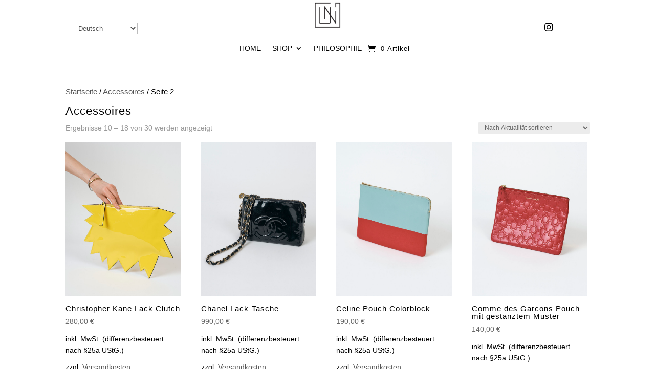

--- FILE ---
content_type: text/css
request_url: https://www.unikatessen.at/wp-content/themes/child-theme-divi-unikatessen/style.css?ver=4.27.5
body_size: 76
content:
/*
Theme Name: Child Theme Divi Unikatessen
Author: 
Description: Word Press Child Theme von Unikatessen basierend auf dem Parent Theme Divi
Version: 1.0
Template: Divi

This is the child theme for Divi theme, generated with Generate Child Theme plugin by catchthemes.

(optional values you can add: Theme URI, Author URI, License, License URI, Tags, Text Domain)
*/


--- FILE ---
content_type: text/css
request_url: https://www.unikatessen.at/wp-content/et-cache/global/et-divi-customizer-global.min.css?ver=1764927357
body_size: -77
content:
.vertikal-zentrieren{display:flex;flex-direction:column;justify-content:center}